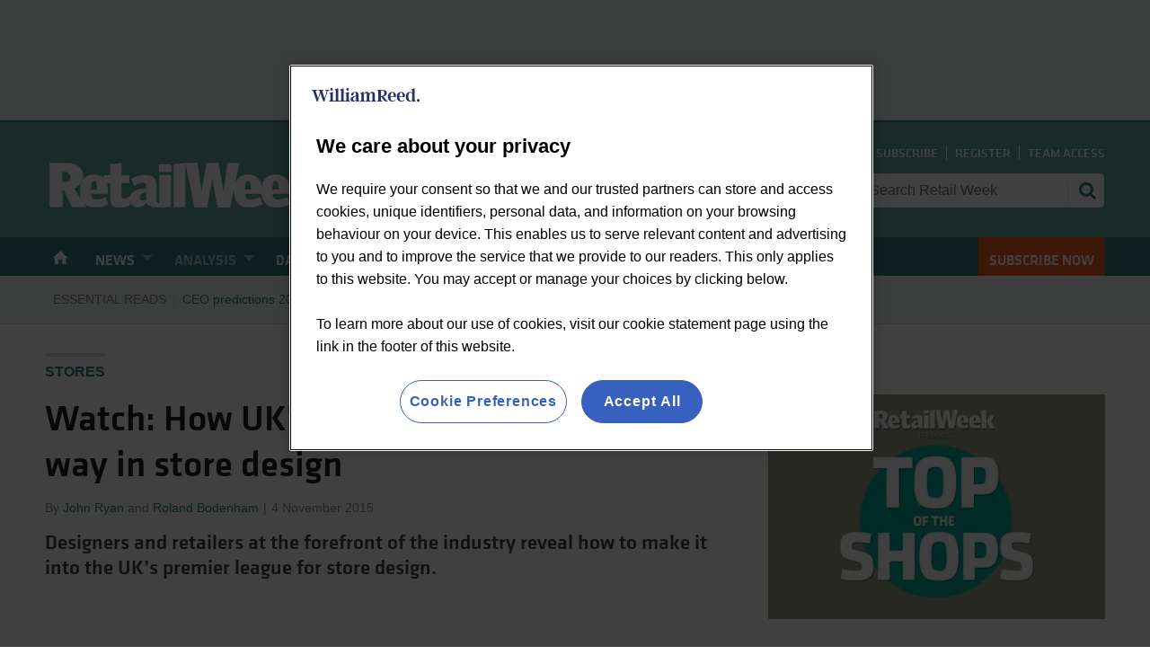

--- FILE ---
content_type: text/html; charset=utf-8
request_url: https://www.google.com/recaptcha/api2/aframe
body_size: 164
content:
<!DOCTYPE HTML><html><head><meta http-equiv="content-type" content="text/html; charset=UTF-8"></head><body><script nonce="iS8cw9wyx9Q03o2S0xaDiQ">/** Anti-fraud and anti-abuse applications only. See google.com/recaptcha */ try{var clients={'sodar':'https://pagead2.googlesyndication.com/pagead/sodar?'};window.addEventListener("message",function(a){try{if(a.source===window.parent){var b=JSON.parse(a.data);var c=clients[b['id']];if(c){var d=document.createElement('img');d.src=c+b['params']+'&rc='+(localStorage.getItem("rc::a")?sessionStorage.getItem("rc::b"):"");window.document.body.appendChild(d);sessionStorage.setItem("rc::e",parseInt(sessionStorage.getItem("rc::e")||0)+1);localStorage.setItem("rc::h",'1768750432506');}}}catch(b){}});window.parent.postMessage("_grecaptcha_ready", "*");}catch(b){}</script></body></html>

--- FILE ---
content_type: text/javascript;charset=utf-8
request_url: https://id.cxense.com/public/user/id?json=%7B%22identities%22%3A%5B%7B%22type%22%3A%22ckp%22%2C%22id%22%3A%22mkjwc597gfxla8ok%22%7D%2C%7B%22type%22%3A%22lst%22%2C%22id%22%3A%221id0k0junr2rqozq62nm5lkmx%22%7D%2C%7B%22type%22%3A%22cst%22%2C%22id%22%3A%221id0k0junr2rqozq62nm5lkmx%22%7D%5D%7D&callback=cXJsonpCB1
body_size: 204
content:
/**/
cXJsonpCB1({"httpStatus":200,"response":{"userId":"cx:33qzgwozqs19u6gs5fohnoxna:j7owvm4q0ymi","newUser":false}})

--- FILE ---
content_type: text/javascript;charset=utf-8
request_url: https://p1cluster.cxense.com/p1.js
body_size: 100
content:
cX.library.onP1('1id0k0junr2rqozq62nm5lkmx');
